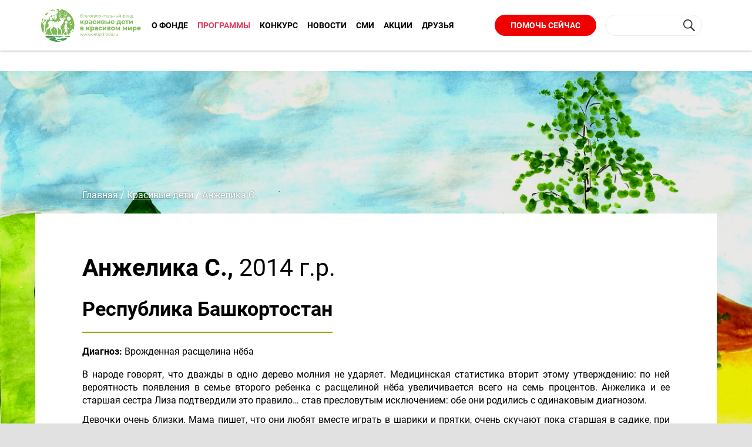

--- FILE ---
content_type: text/html; charset=UTF-8
request_url: https://detipriroda.ru/programms/child/anzhelika_s/
body_size: 9927
content:
<!doctype html>
<html class="no-js" lang="">

<head>
    <meta name="viewport" content="width=device-width, initial-scale=1, user-scalable=no">
    <link rel="/local/templates/blago_fond/apple-touch-icon" href="/local/templates/blago_fond/apple-touch-icon.png">
    <!-- Place favicon.ico in the root directory -->

    <meta http-equiv="X-UA-Compatible" content="IE=edge" />
        <meta http-equiv="Content-Type" content="text/html; charset=UTF-8" />
<meta name="robots" content="index, follow" />
<meta name="keywords" content="Благотворительный фонд" />
<link href="/bitrix/cache/css/bf/blago_fond/template_f03aed049a4f51721c17c3a3d0388e78/template_f03aed049a4f51721c17c3a3d0388e78_v1.css?17443684792368" type="text/css"  data-template-style="true" rel="stylesheet" />
<script type="text/javascript">if(!window.BX)window.BX={};if(!window.BX.message)window.BX.message=function(mess){if(typeof mess==='object'){for(let i in mess) {BX.message[i]=mess[i];} return true;}};</script>
<script type="text/javascript">(window.BX||top.BX).message({'JS_CORE_LOADING':'Загрузка...','JS_CORE_NO_DATA':'- Нет данных -','JS_CORE_WINDOW_CLOSE':'Закрыть','JS_CORE_WINDOW_EXPAND':'Развернуть','JS_CORE_WINDOW_NARROW':'Свернуть в окно','JS_CORE_WINDOW_SAVE':'Сохранить','JS_CORE_WINDOW_CANCEL':'Отменить','JS_CORE_WINDOW_CONTINUE':'Продолжить','JS_CORE_H':'ч','JS_CORE_M':'м','JS_CORE_S':'с','JSADM_AI_HIDE_EXTRA':'Скрыть лишние','JSADM_AI_ALL_NOTIF':'Показать все','JSADM_AUTH_REQ':'Требуется авторизация!','JS_CORE_WINDOW_AUTH':'Войти','JS_CORE_IMAGE_FULL':'Полный размер'});</script>

<script type="text/javascript" src="/bitrix/js/main/core/core.min.js?1652695053216224"></script>

<script>BX.setJSList(['/bitrix/js/main/core/core_ajax.js','/bitrix/js/main/core/core_promise.js','/bitrix/js/main/polyfill/promise/js/promise.js','/bitrix/js/main/loadext/loadext.js','/bitrix/js/main/loadext/extension.js','/bitrix/js/main/polyfill/promise/js/promise.js','/bitrix/js/main/polyfill/find/js/find.js','/bitrix/js/main/polyfill/includes/js/includes.js','/bitrix/js/main/polyfill/matches/js/matches.js','/bitrix/js/ui/polyfill/closest/js/closest.js','/bitrix/js/main/polyfill/fill/main.polyfill.fill.js','/bitrix/js/main/polyfill/find/js/find.js','/bitrix/js/main/polyfill/matches/js/matches.js','/bitrix/js/main/polyfill/core/dist/polyfill.bundle.js','/bitrix/js/main/core/core.js','/bitrix/js/main/polyfill/intersectionobserver/js/intersectionobserver.js','/bitrix/js/main/lazyload/dist/lazyload.bundle.js','/bitrix/js/main/polyfill/core/dist/polyfill.bundle.js','/bitrix/js/main/parambag/dist/parambag.bundle.js']);
BX.setCSSList(['/bitrix/js/main/lazyload/dist/lazyload.bundle.css','/bitrix/js/main/parambag/dist/parambag.bundle.css']);</script>
<script type="text/javascript">(window.BX||top.BX).message({'LANGUAGE_ID':'ru','FORMAT_DATE':'DD.MM.YYYY','FORMAT_DATETIME':'DD.MM.YYYY HH:MI:SS','COOKIE_PREFIX':'BITRIX_SM','SERVER_TZ_OFFSET':'10800','UTF_MODE':'Y','SITE_ID':'bf','SITE_DIR':'/','USER_ID':'','SERVER_TIME':'1769041170','USER_TZ_OFFSET':'0','USER_TZ_AUTO':'Y','bitrix_sessid':'75fd0dfa287feb4cebfb2c62635cd463'});</script>


<script type="text/javascript"  src="/bitrix/cache/js/bf/blago_fond/kernel_main/kernel_main_v1.js?1744635336142798"></script>
<script type="text/javascript" src="/bitrix/js/main/jquery/jquery-1.8.3.min.js?165269335793637"></script>
<script type="text/javascript">BX.setJSList(['/bitrix/js/main/utils.js','/bitrix/js/main/session.js','/bitrix/js/main/pageobject/pageobject.js','/bitrix/js/main/core/core_window.js','/bitrix/js/main/date/main.date.js','/bitrix/js/main/core/core_date.js']);</script>
<script type="text/javascript">BX.setCSSList(['/local/templates/blago_fond/styles.css','/local/templates/blago_fond/template_styles.css']);</script>


<script type="text/javascript">var _ba = _ba || []; _ba.push(["aid", "ff5b828644d2db0d13c3ec6bb00ce0c8"]); _ba.push(["host", "detipriroda.ru"]); (function() {var ba = document.createElement("script"); ba.type = "text/javascript"; ba.async = true;ba.src = (document.location.protocol == "https:" ? "https://" : "http://") + "bitrix.info/ba.js";var s = document.getElementsByTagName("script")[0];s.parentNode.insertBefore(ba, s);})();</script>


    <title>Анжелика С.</title>

    <link rel="stylesheet" href="/local/templates/blago_fond/styles/magnific_popup.css">
    <link rel="stylesheet" href="/local/templates/blago_fond/styles/vendor.css">
    <link rel="stylesheet" href="/local/templates/blago_fond/styles/main.css?v=131314">
      <link rel="stylesheet" type="text/css" href="//cdn.jsdelivr.net/npm/slick-carousel@1.8.1/slick/slick.css"/>


    <script src="//ajax.googleapis.com/ajax/libs/jquery/1.9.1/jquery.min.js"></script>
    <script type="text/javascript" src="//cdn.jsdelivr.net/npm/slick-carousel@1.8.1/slick/slick.min.js"></script>
    <script src="/local/templates/blago_fond/scripts/vendor.js"></script>
    <script src="/local/templates/blago_fond/scripts/vendor/modernizr.js"></script>
    <script src="/local/templates/blago_fond/scripts/vendor/bootstrap-select.min.js"></script>
    <script src="/local/templates/blago_fond/scripts/dobPicker.js"></script>
    <script type="text/javascript" src="//vk.com/js/api/openapi.js?121"></script>

    <script>
  (function(i,s,o,g,r,a,m){i['GoogleAnalyticsObject']=r;i[r]=i[r]||function(){
  (i[r].q=i[r].q||[]).push(arguments)},i[r].l=1*new Date();a=s.createElement(o),
  m=s.getElementsByTagName(o)[0];a.async=1;a.src=g;m.parentNode.insertBefore(a,m)
  })(window,document,'script','https://www.google-analytics.com/analytics.js','ga');

  ga('create', 'UA-89469794-2', 'auto');
  ga('send', 'pageview');
    </script>

<!--    --></head>

<body class="index_page">
    <!-- Yandex.Metrika counter -->
<script type="text/javascript">
    (function (d, w, c) {
        (w[c] = w[c] || []).push(function() {
            try {
                w.yaCounter43626499 = new Ya.Metrika({
                    id:43626499,
                    clickmap:true,
                    trackLinks:true,
                    accurateTrackBounce:true,
                    webvisor:true
                });
            } catch(e) { }
        });

        var n = d.getElementsByTagName("script")[0],
            s = d.createElement("script"),
            f = function () { n.parentNode.insertBefore(s, n); };
        s.type = "text/javascript";
        s.async = true;
        s.src = "https://mc.yandex.ru/metrika/watch.js";

        if (w.opera == "[object Opera]") {
            d.addEventListener("DOMContentLoaded", f, false);
        } else { f(); }
    })(document, window, "yandex_metrika_callbacks");
</script>
<noscript><div><img src="https://mc.yandex.ru/watch/43626499" style="position:absolute; left:-9999px;" alt="" /></div></noscript>
<!-- /Yandex.Metrika counter -->
    <div id="panel"></div>
    <!--[if lt IE 10]>
      <p class="browserupgrade">Вы используете <strong>устаревший</strong> браузер. Пожалуйста, <a href="http://browsehappy.com/">Обновите ваш браузер</a>, чтобы улучшить качество отображения сайтов.</p>
    <![endif]-->

    <div class="page-root">
        <header class="header  _sticked">
            <div class="container">
                <div class="logo">
                                            <a href="/" class="logo-wrap">
                                            <a href="/">
                        <span class="logo-image"></span>
                        </a>
                        <a href="" class="hidden">
                        <span class="logo-image ten-years"></span>
                        </a>
                        <a href="https://10years.detipriroda.ru/" class="">
                        <span class="logo-image ten-years-mobile"></span>
                        </a>
                        <!-- <span class="logo-text">
                                                        <small>Благотворительный фонд</small>
                            красивые дети<br>в красивом мире                        </span> -->
                                            </a>
                                        <a class="btn btn-red btn-green btn-help" href="/news/kak_poluchit_pomoshch/">Получить помощь</a>
                    <a class="btn btn-red btn-help" href="/help/">Помочь сейчас</a>
                    <button type="button" class="navbar-toggle collapsed activate_header" data-toggle="collapse" data-target="#toggleGroup" aria-expanded="false">
                        <i class="sr-only">Меню</i><i class="icon-bar"></i><i class="icon-bar"></i><i class="icon-bar"></i>
                    </button>
                </div>

                
                <nav class="nav__header navbar-collapse collapse" id="toggleGroup">
                    <div class="container">
                        <div style="display: none">
<div class="projects-counter__item">
    <a href="/programms/child/">
        <span class="projects-counter__label">улыбок подарено</span>
        <span class="projects-counter__val">218<i class="icon smile"></i></span>
    </a>
</div>
<div class="projects-counter__item">
    <a href="/programms/world/">
        <span class="projects-counter__label">проектов реализовано</span>
        <span class="projects-counter__val">10<i class="icon bear"></i></span>
    </a>
</div>
<div class="projects-counter__item">
    <a href="/programms/world/">
        <span class="projects-counter__label">Заповедников сохранено</span>
        <span class="projects-counter__val">12<i class="icon tree"></i></span>
    </a>
</div>
</div>                        <style>
    @media (min-width: 991px) {
        .menu__drop {
            text-align: left;
            padding: 5px;
        }
    }
</style>
<ul class="menu menu__header">
    <!-- Костыль начат -->
            <li class="menu-item__header _hasdrop">
            <a href="javascript:void(0)" class="parent"><a href="/about/">О фонде</a></a>
            <div class="dropdown dropdown__droplist">
                <ul class="menu menu__drop">
                    <li class="menu__drop-item">
                        <a href="/about/#reports_href">Отчеты</a>
                    </li>
                    <li class="menu__drop-item">
                        <a href="/about/#staff_href">Сотрудники</a>
                    </li>
                    <li class="menu__drop-item">
                        <a href="/about/victoriya" >Виктория<br />Синицына</a>
                    </li>
                </ul>
            </div>
        </li>
        <!-- Костыль закончен. Добавил пунк меню вёрсткой, из массива удалил его -->
                                <li class="menu-item__header _active">
                <a class="submenu-toggle" href="javascript:void(0)">
                    Программы                </a>
                <div class="dropdown dropdown__droplist">
                    <ul class="menu menu__drop">
                                                                                                                <li class="multi _active">
                                    <div class="menu__drop-item">
                                        <a href="/programms/child/">
                                            Красивые дети                                        </a>
                                    </div>
                                    <ul class="menu menu__drop">
                                                                                                                                <li class="menu__drop-item parent-link parents-item menu__drop-items">
                                                <a href="/programms/child/for-parents/">
                                                    Родителям                                                </a>
                                            </li>
                                                                                                                                <li class="menu__drop-item parent-link parents-item menu__drop-items">
                                                <a href="/programms/child/?tab=clinics#tabs">
                                                    Клиники                                                </a>
                                            </li>
                                                                                                                                <li class="menu__drop-item parent-link parents-item menu__drop-items">
                                                <a href="/programms/child/?tab=ourkids#tabs">
                                                    Наши дети                                                </a>
                                            </li>
                                                                            </ul>
                                </li>
                                                                                                                                            <li class="multi">
                                    <div class="menu__drop-item">
                                        <a href="/programms/world/">
                                            Красивый мир                                        </a>
                                    </div>
                                    <ul class="menu menu__drop">
                                                                                                                                <li class="menu__drop-item parent-link parents-item menu__drop-items">
                                                <a href="/programms/world/?tab=projects#tabs">
                                                    Проекты                                                </a>
                                            </li>
                                                                            </ul>
                                </li>
                                                                        </ul>
                </div>
            </li>
                                        <li class="menu-item__header">
                <a href="/programms/beautifulworld/">
                    Конкурс                </a>
            </li>
                                        <li class="menu-item__header">
                <a href="/news/">
                    Новости                </a>
            </li>
                                        <li class="menu-item__header">
                <a href="/smi/">
                    СМИ                </a>
            </li>
                                        <li class="menu-item__header">
                <a href="/actions/">
                    Акции                </a>
            </li>
                                        <li class="menu-item__header">
                <a href="/friends/?tab=partner">
                    Друзья                </a>
            </li>
            </ul>
                        <div class="buttons__header">
                            <a class="btn btn-red btn-green btn-help hidden" href="/news/kak_poluchit_pomoshch/">Получить помощь</a>
                            <a class="btn btn-red btn-help" href="/help/">Помочь сейчас</a>
                            
<form action="/search/" class="search-form search-form__header">
            <input type="text" name="q" value="" size="15" maxlength="50" class="text-field">
    
    <input name="s" type="submit" value="Поиск" class="btn btn-search icon search">
</form>
                                                    </div>
                    </div>
                </nav>
            </div>
        </header>
                                    
                    <section class="root-block                                             gray-bg
                         root__page                    ">
                                                    <div class="hero-unit hero__art b-lazy" data-src="/upload/iblock/d2c/2fcb49e66102bc6284ce0ace3eb96033.png"></div>                                                                        <nav class="breadcrumbs"><a class="breadcrumbs__item" href="/" title="Главная" itemprop="url">Главная</a> / <a class="breadcrumbs__item" href="/programms/child/" title="Красивые дети" itemprop="url">Красивые дети</a> / <span class="breadcrumbs__item breadcrumbs__item-active">Анжелика С.</span></nav>                            
                                                                                                    <div class="container">
                                                                                            <header class="root__header">
	    <h1 class="root__title">Анжелика С., <span class="age">2014 г.р.</span></h1>
    <h2 class="root__subtitle">Республика Башкортостан</h2>
    <h3 class="root__theme"><b>Диагноз:</b> Врожденная расщелина нёба</h3>
</header>


    <p style="text-align: justify;">
	В народе говорят, что дважды в одно дерево молния не ударяет. Медицинская статистика вторит этому утверждению: по ней вероятность появления в семье второго ребенка с расщелиной нёба увеличивается всего на семь процентов. Анжелика и ее старшая сестра Лиза подтвердили это правило… став пресловутым исключением: обе они родились с одинаковым диагнозом.
</p>
<p style="text-align: justify;">
</p>
<p style="text-align: justify;">
	 Девочки очень близки. Мама пишет, что они любят вместе играть в шарики и прятки, очень скучают пока старшая в садике, при встрече долго обнимаются. Во многих смыслах Елизавета является примером для младшей сестры. При финансовой поддержке фонда «Красивые дети в красивом мире» ей уже проведена уранопластика, благодаря которой она наконец зажила полной жизнью: растет настоящей красавицей, ходит в садик вместе с другими детьми, получает похвалы воспитателей за старательность и разговорчивость. Младшей Анжелике тоже нужно было хирургическое лечение, и благодаря фонду она получила его даже в более раннем возрасте, чем сестра.
</p>
<p style="text-align: justify;">
</p>
<p style="text-align: justify;">
	 Анжелика перенесла операцию и курс реабилитации очень хорошо. Теперь она может не только обниматься с Елизаветой, но и подарить ей полную любви улыбку. Мы желаем очаровательным сестричкам не зависеть более от прихотей судьбы, а по своей воле раскрасить жизнь яркими красками. Как на картинке с улыбающимися детьми, нарисованной Елизаветой в благодарность Фонду.
</p>
<p style="text-align: justify;">
</p>
<p style="text-align: justify;">
	 К сожалению, особенности развития Анжелики требуют большой ортодонтической работы, поэтому в ноябре 2015 и октябре 2016 Анжелика вместе со старшей сестрой и мамой прошли еще несколько курсов реабилитации. Пока девчушки растут, такая реабилитация нужна им как воздух, чтобы челюсть росла правильно. <br>
</p>    <div class="history-list"><div class="history-list__item">
			<div class="num green">3</div>
			<div class="description">Октябрь 2016, курс реабилитации, НПЦ &quot;Бонум&quot;, при поддержке Фонда, 52450 руб. </div></div><div class="history-list__item">
			<div class="num green">2</div>
			<div class="description">Ноябрь 2015, курс реабилитации, НПЦ &quot;Бонум&quot;, при поддержке Фонда, 28722,5 руб. </div></div><div class="history-list__item">
			<div class="num green">1</div>
			<div class="description">Июль 2015, уранопластика, НПЦ &quot;Бонум&quot;, при поддержке Фонда, 63145 руб. </div></div></div><div class="gallery-block"><div class="gallery-list gallery-list__main"><div class="gallery-item gallery-item__main"><a class="media__link-ajax" href="/upload/iblock/1dd/75.png" title=""><img src="/upload/iblock/1dd/75.png" alt=""></a></div><div class="gallery-item gallery-item__main"><a class="media__link-ajax" href="/upload/iblock/984/76.png" title=""><img src="/upload/iblock/984/76.png" alt=""></a></div><div class="gallery-item gallery-item__main"><a class="media__link-ajax" href="/upload/iblock/e51/77.png" title=""><img src="/upload/iblock/e51/77.png" alt=""></a></div><div class="gallery-item gallery-item__main"><a class="media__link-ajax" href="/upload/iblock/551/АнжеликаСадикова2.jpg" title=""><img src="/upload/resize_cache/iblock/551/640_360_1/АнжеликаСадикова2.jpg" alt=""></a></div><div class="gallery-item gallery-item__main"><a class="media__link-ajax" href="/upload/iblock/3e4/СПАСИБО.jpg" title=""><img src="/upload/resize_cache/iblock/3e4/640_360_1/СПАСИБО.jpg" alt=""></a></div></div><div class="gallery-list gallery-list__thumb"><div class="gallery-item gallery-item__thumb"><img src="/upload/resize_cache/iblock/1dd/184_120_1/75.png" alt=""></div><div class="gallery-item gallery-item__thumb"><img src="/upload/resize_cache/iblock/984/184_120_1/76.png" alt=""></div><div class="gallery-item gallery-item__thumb"><img src="/upload/resize_cache/iblock/e51/184_120_1/77.png" alt=""></div><div class="gallery-item gallery-item__thumb"><img src="/upload/resize_cache/iblock/551/184_120_1/АнжеликаСадикова2.jpg" alt=""></div><div class="gallery-item gallery-item__thumb"><img src="/upload/resize_cache/iblock/3e4/184_120_1/СПАСИБО.jpg" alt=""></div></div></div>
<div class="hashtag hashtag__page">
        <a href="/search/?tags=Анжелика_С">#Анжелика_С</a>
    </div>

<div class="related-block">
    <h3 class="related-block__title">Узнайте историю других детей, которым уже помогли:</h3>
    <div class="related-block__slider owl-carousel">
                <div class="card card__related">
            <div class="card-picture card-picture__related">
				<img src="/upload/resize_cache/iblock/35d/128_128_2/fevral-2022-_2_.jpg" alt="">
            </div>
            <div class="card-description card-description__related">
                <h5>Амирхан Г.</h5>
            </div>
            <a href="/programms/child/amirkhan_g/" class="abs-link__more">Подробнее</a>
        </div>
                <div class="card card__related">
            <div class="card-picture card-picture__related">
				<img src="/upload/resize_cache/iblock/f06/128_128_2/kochenev.png" alt="">
            </div>
            <div class="card-description card-description__related">
                <h5>Виктория К. </h5>
            </div>
            <a href="/programms/child/viktoriya_k_/" class="abs-link__more">Подробнее</a>
        </div>
                <div class="card card__related">
            <div class="card-picture card-picture__related">
				<img src="/upload/resize_cache/iblock/1b7/yf2w5s053oxf8k6i0ctysqc04opqvhq3/128_128_2/David_do_avgust_2023-_1_.jpeg" alt="">
            </div>
            <div class="card-description card-description__related">
                <h5>Давид Щ.</h5>
            </div>
            <a href="/programms/child/david_shch/" class="abs-link__more">Подробнее</a>
        </div>
                <div class="card card__related">
            <div class="card-picture card-picture__related">
				<img src="/upload/resize_cache/iblock/8bc/128_128_2/trunov.png" alt="">
            </div>
            <div class="card-description card-description__related">
                <h5>Никита Т.</h5>
            </div>
            <a href="/programms/child/nikita_t/" class="abs-link__more">Подробнее</a>
        </div>
                <div class="card card__related">
            <div class="card-picture card-picture__related">
				<img src="/upload/resize_cache/iblock/90b/128_128_2/10.png" alt="">
            </div>
            <div class="card-description card-description__related">
                <h5>Ваня А.</h5>
            </div>
            <a href="/programms/child/vanya_a/" class="abs-link__more">Подробнее</a>
        </div>
        
    </div>
</div>

<p><a href="/programms/child/">Назад</a></p>
                <div class="hero-unit hero__onelove hero__onelove-bottom" style='background-image: url("/upload/iblock/a59/1622a39ab713f52a8629471b469f6c32.jpg");'>
	<div class="row">
		<div class="col-md-8 col-sm-10">
    <!--p class="hero__onelove-hmain">Заголовок</p-->
    <p class="hero__onelove-hsub">Детям с челюстно-лицевой патологией реальная помощь важнее, чем просто сочувствие. Сделай свой вклад в его улыбку</p>
    <a href="/help/" class="btn btn-red btn-lg">Помочь сейчас</a>
</div>

	</div>
</div>
<br>    </div>
    </section>






</div> <!-- /page-root -->

<footer class="footer">
    <div class="container">
        <div class="row footer__row">
            <div class="col-md-6 btns ">
                <a href="/programms/child/" class="btn btn-tp btn-lt">«Красивые дети»</a>
                <a href="/programms/world/" class="btn btn-tp btn-lt">«Красивый мир»</a>
                <a href="/ajax/feedback.php" data-toggle="modal" data-target="#email_us" class="btn btn-tp btn-lt visible-xs-block feedback_button">Написать нам</a>
            </div>
            <div class="col-3 col-lg-4 patners__item ">
                <!--p>Учредитель
                    и основной партнер</p-->
                <!--img class="patners__img" src="/local/templates/blago_fond/images/partner.svg" alt=""-->
            </div>
            <div class="col-md-4 col-lg-2 ">
                <div class="social__footer">
                    <div class="social-likes likes__round social-likes_visible social-likes_ready">
	    <a href="https://vk.com/detipriroda" target="blank" title="Перейти в группу в Vk" class="vkontakte social-likes__widget social-likes__widget_vkontakte"> <span class="social-likes__button social-likes__button_vkontakte"> <span class="social-likes__icon social-likes__icon_vkontakte"></span>
	Vkontakte</span> </a>
	  <a href="https://t.me/detipriroda" target="blank" title="Перейти в канал в Telegram" class="vkontakte social-likes__widget social-likes__widget_vkontakte"> <span class="social-likes__button social-likes__button_telegram"> <span class="social-likes__icon social-likes__icon_telegram"></span>
	Telegram</span> </a>
	</div>
<br>                </div>
            </div>
        </div>
        <div class="row">
            <div class="col-sm-3">
	<div>
		 Адрес:
	</div>
	<div>
		 г. Московская область, г.о. Одинцовский, <br>
		 пгт Новоивановское, ул. Западная, стр.180,&nbsp; <br>
		 ООО «МВМ». Индекс&nbsp;143001
	</div>
</div>
<div class="col-sm-2">
	<div>
		 Телефон:
	</div>
	<div>
		 8 (495) 644 28 54
	</div>
</div>
<div class="col-sm-4 footer__links">
	<div>
		 Email:
	</div>
	<div>
 <a href="mailto:fund@detipriroda.ru" style="color: #a4adad;">
		fund@detipriroda.ru </a>
	</div>
	<div>
 <a href="mailto:deti@detipriroda.ru" style="color: #a4adad;">
		deti@detipriroda.ru </a> (помощь детям)
	</div>
</div>
 <br>            <div class="col-sm-3 hidden-xs">
                <a href="/ajax/feedback.php" data-toggle="modal" data-target="#email_us" class="btn btn-tp btn-lt pull-right feedback_button">Написать нам</a>
            </div>
            <div class="col-sm-12 copyright">
                <a style="color:#a4adad" target="_blank" class="personal_politics" href="/Privacy-politics.pdf">Политика в отношении обработки персональных данных</a>
            </div>
        </div>
        <div class="row">
            <div class="col-sm-12 copyright">
                <div class="pull-left">
                    Copyright © Благотворительный фонд «Красивые дети в красивом мире» , 2013 - 
2026                </div>
                <div class="pull-right">
                    Разработка сайта - <a href="http://picom.ru" target="_blank" style="color:#fff">«Пиком»</a>
                </div>
            </div>
        </div>
    </div>
</footer>
<div class="modal modal-md fade" role="dialog" id="agreement" style="z-index:10000">
    <div class="modal-dialog">
        <div class="modal-content">
        </div>
    </div>
</div> <!-- /modal -->
<div class="modal modal-md fade" role="dialog" id="email_us">
    <div class="modal-dialog"></div>
</div>
<div class="modal fade" tabindex="-1" role="dialog" id="media_pop">
    <div class="modal-dialog modal-lg">
        <div class="modal-content">
            <div class="modal-header"><button type="button" class="close" data-dismiss="modal" aria-label="Close"><span aria-hidden="true">&times;</span></button></div>
            <div class="modal-body"></div>
        </div>
    </div>
</div> <!-- /modal -->

<a class="popup-with-form contest__button contest__button-subscribe" href="#subscription-form"></a>

<form id="subscription-form" class="subscription-form white-popup-block mfp-hide">
    <h2 class="subscription-form__title">Подписка на новые конкурсы</h2>
    <fieldset style="border:0;">
        <p>Мы пришлем вам письмо, когда новые конкурсы появятся на сайте</p>
        <p>Куда и кому отправить письмо?</p>
        <div class="subscription-form__input-wrapper">
            <label for="SIMPLE_QUESTION_872">Email <span class="snowflake__required">*</span></label>
            <br>
            <input class="subscription-form__input" id="email" name="SIMPLE_QUESTION_872" type="email" value="" required>
        </div>
        <div class="subscription-form__input-wrapper">
            <label for="SIMPLE_QUESTION_399">Организация</label>
            <br>
            <input class="subscription-form__input" id="organization" name="SIMPLE_QUESTION_399" type="text">
        </div>
        <div class="subscription-form__input-wrapper">
            <label for="SIMPLE_QUESTION_707">Имя <span class="snowflake__required">*</span></label>
            <br>
            <input class="subscription-form__input" id="name" name="SIMPLE_QUESTION_707" type="text" value="" required>
        </div>
        <div class="subscription-form__input-wrapper">
            <label for="SIMPLE_QUESTION_560">Фамилия <span class="snowflake__required">*</span></label>
            <br>
            <input class="subscription-form__input" id="second_name" name="SIMPLE_QUESTION_560" type="text" value="" required>
        </div>
        <div class="subscription-form__input-wrapper">
            <label for="SIMPLE_QUESTION_350">Комментарий</label><br>
            <textarea class="subscription-form__input subscription-form__textarea" name="SIMPLE_QUESTION_350" id="textarea"></textarea>
        </div>
        <div class="subscription-form__input-wrapper subscription-form__checkbox-wrapper">
            <input id="agree" name="SIMPLE_QUESTION_291" type="checkbox" required="">
            <label for="SIMPLE_QUESTION_291">Я согласен с <a class="subscription-form__link" href="/Privacy-politics.pdf">политикой хранения и обработки персональных данных</a> </label>
        </div>
        <button class="subscription-form__button" type="submit">Подписаться</button>
    </fieldset>
</form>

<div id="success_popup" class="success-popup white-popup-block mfp-hide">
    <h2 class="success-popup__title">Вы успешно подписались на рассылку!</h2>
</div>

<script src="/local/templates/blago_fond/scripts/magnific_popup.js"></script>
<script src="/local/templates/blago_fond/scripts/subscription_form.js"></script>
<script src="/local/templates/blago_fond/scripts/plugins.js"></script>
<script src="/local/templates/blago_fond/scripts/main.js"></script>
<script src="/local/templates/blago_fond/scripts/dev.js"></script>
</body>

</html>

--- FILE ---
content_type: application/javascript
request_url: https://detipriroda.ru/local/templates/blago_fond/scripts/dev.js
body_size: 3384
content:
function goFilterLink() {
    var filterLink = '';
    if ($('#list_filter #selYear').val()) {
        filterLink += '&year=' + $('#list_filter #selYear').val();
    }
    if ($('#list_filter #selMonth').val() && $('#list_filter #selYear').val()) {
        filterLink += '&month=' + $('#list_filter #selMonth').val();
    }
    /*if($('#list_filter #all_filter_link').hasClass('_active')){
        filterLink += '&alltime=y';
    }*/

    window.location = $('#list_filter #filter_link').val() + filterLink;
    return filterLink;
}

function counter_scroll(time, selector) {
    element = $(selector);
    count = element.html() - 0;
    limit = element.data('count-end') - 0;
    
    add = 1;
    if (limit - count > 7 && limit>12) add = 2;
    if (limit - count > 12 && limit>18) add = 3;
    if (limit - count > 22) add = 4;
    if (limit - count > 35) add = 5;
    if (limit - count > 70) add = 7;
    if (limit - count > 120) add = 11;
    if (limit - count > 190) add = 17;
    if (limit - count > 350) add = Math.ceil((limit - count)/10);
    
    count += add;
    element.html(count);
    if (element.html()){
        if (element.parent().children('.header-counter__slash').length < element.html().length) {
            element.parent().append('<div class="header-counter__slash"></div>');
        }
        for (let i = 0; i < element.html().length; i++) {
            let number = element.html()[i]
            let slash = element.parent().children('.header-counter__slash')[i]
            if ($(slash).html() !== number) {
                $(slash).html(number)
            }
        }
    }
    if (limit - count < 200) {
        time += 3;
    }
    if (count < limit) {
        setTimeout(counter_scroll, time, time, selector);
    } else {
        element.html(limit);
    }
}
function setCookie(name, value, options) {
  options = options || {};
  var expires = options.expires;
  if (typeof expires == "number" && expires) {
    var d = new Date();
    d.setTime(d.getTime() + expires * 1000);
    expires = options.expires = d;
  }
  if (expires && expires.toUTCString) {
    options.expires = expires.toUTCString();
  }
  value = encodeURIComponent(value);
  var updatedCookie = name + "=" + value;
  for (var propName in options) {
    updatedCookie += "; " + propName;
    var propValue = options[propName];
    if (propValue !== true) {
      updatedCookie += "=" + propValue;
    }
  }
  document.cookie = updatedCookie;
}

function getCookie(name) {
  var matches = document.cookie.match(new RegExp(
    "(?:^|; )" + name.replace(/([\.$?*|{}\(\)\[\]\\\/\+^])/g, '\\$1') + "=([^;]*)"
  ));
  return matches ? decodeURIComponent(matches[1]) : undefined;
}

$(function() {
	
	var hash = document.location.hash;
	if (hash && $(hash).length > 0 && $('.header._sticked').length > 0) {
		setTimeout(function() {
			$("body").animate({
				scrollTop : $(hash).offset().top - $('.header._sticked').height()
			}, 0);		
		}, 1);
	}
		
    if (getCookie('counter_help') > 0) {        
    } else {
        $('body').popover({
            trigger: 'hover tap',
            container: 'body',
            selector: '.popover-init-counter',
            placement: function(tip, element) {
                var offset = $(element).offset(),
                    height = $(document).outerHeight(),
                    width = $(document).outerWidth(),
                    vert = 0.5 * height - offset.top,
                    vertPlacement = vert > 0 ? 'bottom' : 'top',
                    horiz = 0.5 * width - offset.left,
                    horizPlacement = horiz > 0 ? 'right' : 'left',
                    placement = Math.abs(horiz) > Math.abs(vert) ? horizPlacement : vertPlacement;
                return placement;
            },
            template: '<div class="popover" role="tooltip"><button type="button" class="close" aria-label="Close"><span aria-hidden="true">×</span></button><div class="arrow"></div><h3 class="popover-title"></h3><div class="popover-content"></div></div>'
        });
        $('.popover-init-counter').on('shown.bs.popover', function(){   
            setCookie('counter_help', "1", {expires: 31536000});
            $('.close').click(function(){
                $('.popover-init').popover('hide');
            });
        });
        $('.popover-init-counter').on('hidden.bs.popover', function(){
            $('.popover-init-counter').attr('data-content','');
            $('.popover-init-counter').removeClass('popover-init-counter');                        
        });
        
    }
    
    counter_scroll(12, '#counter--smile');
    counter_scroll(20, '#counter--baby');
    counter_scroll(120, '#counter--project');
    counter_scroll(120, '#counter--park');
    
    $('.feedback_button').click(function(event) {
        event.preventDefault();
		$.ajax({
			type: "POST",
			url: $(this).attr('href'),
			data: '',
			success: function(data)
			{
				$('#email_us .modal-dialog').html(data);
			}
		});
    })

    $('body').on('click', '.false_submit',function(event){
		var mail = $(this).parents('form').find("#property_1").val();
        var pattern = /^([a-z0-9_\.-])+@[a-z0-9-]+\.([a-z]{2,4}\.)?[a-z]{2,4}$/i;
        $(this).attr('disabled','disabled');
        if(mail != '') {
            if(pattern.test(mail)) {
            } else {
                event.preventDefault();
                $(this).parent().parent().find("#property_1").css({'border' : '1px solid #ff0000'});
                $('#error_message').html('<p><font class="errortext">Указан неверный email</font></p>');
                $(this).attr('disabled',false);
                return false;
            }
        }
        
        $(".btn_true_submit").click();
	});

    // Клик на познакомиться со всеми.
    $('body').on('click', '.all_elements_link', function(e) {
        e.preventDefault();
        $(this).hide();
        $('.all_elements_ajax__preloader').show();

        var year = "Все";

    	$.ajax({
    		type: 'POST',
    		dataType: 'html',
    		url: $(this).data('link'),
            data: "year="+year,
    		success: function(data) {
    			$('.all_elements_ajax').html(data);
                $('.all_elements_ajax__preloader').hide();
                $('.photowall').addClass('owl-carousel').owlCarousel(photoOwlOpts);
                $('html, body').animate({
                    scrollTop: $('.root-block').offset().top - 100
                }, 500);
            }
    	});
    });
    
    var histAPI=!!(window.history && history.pushState);
    var isPopstate = false;

    // изменение фильтра (дети мир отчёты)
    $('#child_filter_by_year, #world_filter_by_year').change(function() {
        var year = $(this).val();
        $('.all_elements_ajax').addClass('loading');
        var url = $(this).data('url') + '?year=' + year + '#tabs';  
        var ajaxUrl = $(this).data('link');
    	$.ajax({
    		type: 'POST',
    		dataType: 'html',
    		url: ajaxUrl,
            data: "year="+year,
    		success: function(data) {
    			$('.all_elements_ajax').html(data).removeClass('loading');
                $('.photowall').addClass('owl-carousel').owlCarousel(photoOwlOpts);
                $('html, body').animate({
                    scrollTop: $('.root-block').offset().top - 100
                }, 500); 
                if (histAPI && !isPopstate) {
                    history.pushState(
                        {                            
                            year: year
                        },
                        null, 
                        url
                    );                   
                } else {
                    isPopstate = false;
                }
            }
    	});
    });
    
    function filterState(year) {
        var filter;
        if ($('#child_filter_by_year').length > 0) {
            filter = $('#child_filter_by_year');            
        } else {
            filter = $('#world_filter_by_year');
        }    
        isPopstate = true;
        filter.val(year);
        filter.change();       
    }
    
    if (histAPI && $('#child_filter_by_year, #world_filter_by_year').length > 0) {
        window.onload = function(){
            window.setTimeout(function() {
                window.addEventListener("popstate",
                    function(e) {
                        if (window.history.state === null) {
                            window.location = document.location.href;
                        } else {
                            filterState(window.history.state.year);                                               
                        }
                    },
                    false);
            }, 1);
        }
    }

    $('#report_filter_by_year').change(function() {
        var year = $(this).val();
        $('.all_elements_ajax').addClass('loading');
    	$.ajax({
    		type: 'POST',
    		dataType: 'html',
    		url: $(this).data('link'),
            data: "year="+year,
    		success: function(data) {
    			$('.all_elements_ajax').html(data).removeClass('loading');
            }
    	});
    });

    $('#list_filter #selYear, #list_filter #selMonth').change(function(){
        goFilterLink();
    });

    (function ()  {
        let form = document.querySelector('form' );

        form.addEventListener('change' , function  ()  {
            form.dispatchEvent(new Event('submit'));
        });
    })();

    // $('body').on('mouseenter', '.menu-item__header._hasdrop', function(e) {
        // e.preventDefault();
        // $(this).find("a").click();
    // })

    // $('body').on('mouseleave', '.menu-item__header._hasdrop', function(e) {
        // e.preventDefault();
        // $(this).find("a").click();
    // })

});
// фильтр в новостях и акциях
// $(function() {

    /*$('#list_filter #all_filter_link').click(function(){
        $('#selYear').val('');
        $('#selYear').change();
        $('#selMonth').val('');
        $('#selYear').change();
        goFilterLink();
    });*/

    /*$('#list_filter #selMonth').change(function(){
         goFilterLink();
    });*/

    /*if($('#list_filter #selYear').val()){
        $('#list_filter .months_options').show();
        //$("#selMonth").parent().show();
    }else{
        $('#list_filter .months_options').hide();
        //$("#selMonth").parent().hide();
    }*/

// });


--- FILE ---
content_type: image/svg+xml
request_url: https://detipriroda.ru/local/templates/blago_fond/images/icons/search.svg
body_size: 404
content:
<svg xmlns="http://www.w3.org/2000/svg" xmlns:xlink="http://www.w3.org/1999/xlink" preserveAspectRatio="xMidYMid" width="20" height="20" viewBox="0 0 20 20">
  <defs>
    <style>
      .cls-1 {
        fill: #333;
        fill-rule: evenodd;
      }
    </style>
  </defs>
  <path d="M19.419,17.997 C19.868,18.453 19.868,19.192 19.419,19.647 C18.970,20.103 18.241,20.103 17.792,19.647 L12.371,14.148 C12.362,14.139 12.359,14.126 12.351,14.117 C11.063,15.080 9.475,15.656 7.750,15.656 C3.470,15.656 -0.000,12.151 -0.000,7.828 C-0.000,3.505 3.470,-0.000 7.750,-0.000 C12.030,-0.000 15.500,3.505 15.500,7.828 C15.500,9.573 14.928,11.179 13.972,12.480 C13.980,12.488 13.990,12.490 13.998,12.497 L19.419,17.997 ZM7.734,1.750 C4.412,1.750 1.719,4.478 1.719,7.844 C1.719,11.209 4.412,13.937 7.734,13.937 C11.057,13.937 13.750,11.209 13.750,7.844 C13.750,4.478 11.057,1.750 7.734,1.750 Z" class="cls-1"/>
</svg>


--- FILE ---
content_type: image/svg+xml
request_url: https://detipriroda.ru/local/templates/blago_fond/images/icons/arr-b.svg
body_size: 224
content:
<svg xmlns="http://www.w3.org/2000/svg" width="12.093" height="7.5" viewBox="0 0 12.093 7.5">
  <defs>
    <style>
      .cls-1 {
        fill: #7fb539;
        fill-rule: evenodd;
      }
    </style>
  </defs>
  <path id="Chevron_copy" data-name="Chevron copy" class="cls-1" d="M548.594,512.982l-4.545,4.546a1.486,1.486,0,0,1-2.1,0l-4.545-4.546a1.484,1.484,0,1,1,2.1-2.1l3.5,3.5,3.5-3.5A1.484,1.484,0,1,1,548.594,512.982Z" transform="translate(-536.969 -510.469)"/>
</svg>
